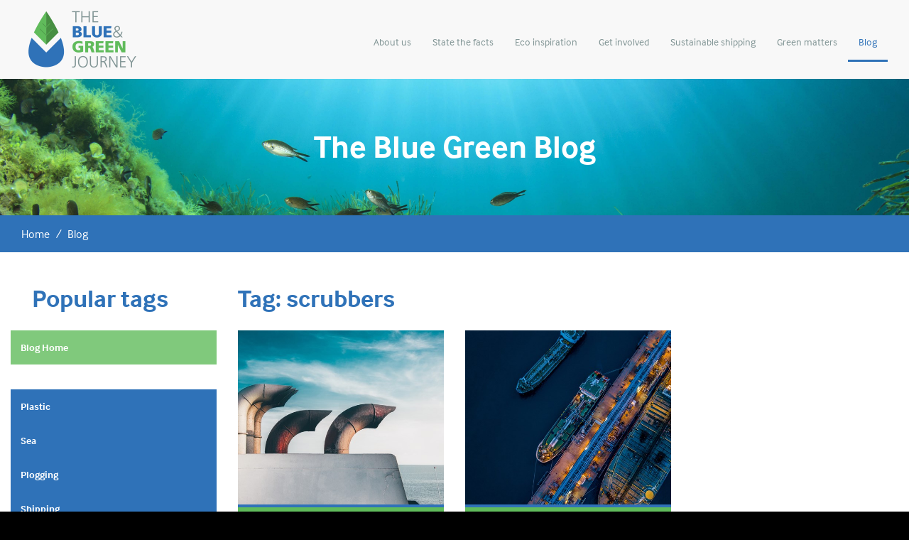

--- FILE ---
content_type: text/html; charset=utf-8
request_url: http://thebluegreenjourney.com/blog/?tag=scrubbers
body_size: 4803
content:

<!DOCTYPE html>
<html xmlns="http://www.w3.org/1999/xhtml">
<head>
    

<meta name="viewport" content="width=device-width, initial-scale=1">

<!-----------------------------META PROPERTIES------------------------------------------->
<title>Blog</title>
<meta name="description" content="The Blue Green Journey" />
<meta name="keywords" content="The Blue Green Journey" />

<!------------------------------------FONTS---------------------------------------------->

<link rel="stylesheet" href="https://use.typekit.net/ntt3rna.css">

<!--------------------------------------CSS---------------------------------------------->
<link href="/Css/bootsrap/bootstrap.min.css" rel="stylesheet" />
<link href="/Css/styles.css" rel="stylesheet" />

<!---------------------------------JAVASCRIPT------------------------------------------->
<script type="text/javascript" src="//ajax.googleapis.com/ajax/libs/jquery/1.11.2/jquery.min.js"></script>
<script src="/scripts/plugins/jquery-ui.min.js"></script>
<script src="/scripts/plugins/bootstrap.min.js"></script>
<script src="/scripts/plugins/respond.min.js"></script>
<script src="/scripts/custom/common.js?v=20181204"></script>

<!------------------------------------------------------------------------------------------------------>
<!-- FB & G+ Sharing -->
<meta property="og:url" content="http://thebluegreenjourney.com/blog/" />
<meta property="og:type" content="Website" />
<meta property="og:title" content="Blog" />
<meta property="og:description" content="The Blue Green Journey" />
<meta property="og:image" content="http://thebluegreenjourney.com/css/images/shareImg.png" />
<meta property="og:image:width" content="600" />
<meta property="og:image:height" content="315" />
<!-- Twitter Sharing -->
<meta name="twitter:url" content="http://thebluegreenjourney.com/blog/" />
<meta name="twitter:card" content="summary" />
<meta name="twitter:title" content="Blog" />
<meta name="twitter:description" content="The Blue Green Journey" />
<meta name="twitter:image" content="http://thebluegreenjourney.com/css/images/shareImg.png" />

<!------------------------------------------------------------------------------------------------------>


<!-------------------------------------------------------------------------------->


<!-- Global site tag (gtag.js) - Google Analytics -->
<script async src="https://www.googletagmanager.com/gtag/js?id=UA-115193655-3"></script>
<script>
  window.dataLayer = window.dataLayer || [];
  function gtag(){dataLayer.push(arguments);}
  gtag('js', new Date());

  gtag('config', 'UA-115193655-3');
</script>




<!-- Global site tag (gtag.js) - Google Ads: 703298257 -->
<script async src="https://www.googletagmanager.com/gtag/js?id=AW-703298257"></script>
<script>
  window.dataLayer = window.dataLayer || [];
  function gtag(){dataLayer.push(arguments);}
  gtag('js', new Date());

  gtag('config', 'AW-703298257');
</script>

    <script src="/scripts/custom/scaleImages.js"></script>
</head>
<body>

    



<!-------------------------------------------------------------------------------------------------------------------------->

<nav class="navbar navbar-default main_menu">
    <div class="container-fluid">
        <!-- Brand and toggle get grouped for better mobile display -->
        <div class="navbar-header">
            <a href="/" class="img-logo"><img src="/Css/images/topLogo.png" class="img-responsive" /></a>
            <button type="button" class="navbar-toggle collapsed" data-toggle="collapse" data-target="#headerMenu" aria-expanded="false">
                <span class="sr-only">Toggle navigation</span>
                <span class="icon-bar"></span>
                <span class="icon-bar"></span>
                <span class="icon-bar"></span>
            </button>
        </div>

        <!-- Collect the nav links, forms, and other content for toggling -->
        <div class="collapse navbar-collapse menu" id="headerMenu">
            <ul class="nav navbar-nav header_menu">
                    <li><a href="/about-us/">About us</a></li>
                    <li><a href="/state-the-facts/">State the facts</a></li>
                    <li><a href="/eco-inspiration/">Eco inspiration</a></li>
                    <li><a href="/get-involved/">Get involved</a></li>
                    <li><a href="/sustainable-shipping/">Sustainable shipping</a></li>
                    <li><a href="/green-matters/">Green matters</a></li>
                    <li><a href="/blog/">Blog</a></li>
            </ul>

            
        </div><!-- /.navbar-collapse -->
      <div class="clear"></div>
    </div><!-- /.container-fluid -->
</nav>

<!-------------------------------------------------------------------------------------------------------------------------->







    <div class="inner_header_container" style="background-color:#dbb256">
        <div class="inner_header_fixer" style="background-image: url(/media/1057/shutterstock_289815116-e1447359900982.jpg)">
            <div class="col-md-4 col-md-push-5 no-padding">
            </div>
            <div class="col-md-12 no-padding">
                <div class="page_heading">
                    <div class="clear"></div>
                    <h2>The Blue Green Blog</h2>
                    <div class="clear"></div>
                    <div class="clear"></div>
                </div>
            </div>
            <div class="clear"></div>

        </div>
    </div>
    <div class="clear"></div>

    <div class="website-breadcrumb">
        <div class="container-fluid">
            <ol class="breadcrumb">
                <li class="breadcrumb-item"><a href="/">Home</a></li>

                    <li class="breadcrumb-item active">Blog</li>

            </ol>
            <div class="clear"></div>
        </div>
        <div class="clear"></div>
    </div>
    <div class="clear"></div>

            <div class="filterPage_content">
                <div class="filterPage_content_width_fixer">
                    <div class="container-fluid">
                        <div class="row">
                            <div class="col-md-12">
                                <div class="txtpageContent">



                                    <div class="row">
                                        <div class="col-md-3">
                                            <div class="pageTextTitle" style="margin-left:30px;">Popular tags</div>
                                            <div class="clear"></div>
                                        </div>
                                        <div class="col-md-9">
                                                <div class="pageTextTitle">Tag: scrubbers</div>
                                                <div class="clear"></div>
                                        </div>
                                    </div>


                                    <div class="row">
                                        <div class="col-md-3">
                                            <div class="blog-tools">
                                                        <div class="filter_menu Green blog-tags">
            <ul>
                <li>
                    <a href="/blog/">Blog Home</a>
                </li>
            </ul>
        </div>
            <div class="filter_menu Blue blog-tags">
                <ul>
                        <li>
                                <a href="/blog/?tag=Plastic">Plastic</a>
                        </li>
                        <li>
                                <a href="/blog/?tag=Sea">Sea</a>
                        </li>
                        <li>
                                <a href="/blog/?tag=Plogging">Plogging</a>
                        </li>
                        <li>
                                <a href="/blog/?tag=Shipping">Shipping</a>
                        </li>
                        <li>
                                <a href="/blog/?tag=Business">Business</a>
                        </li>
                        <li>
                                <a href="/blog/?tag=Corporate responsibility">Corporate responsibility</a>
                        </li>
                        <li>
                                <a href="/blog/?tag=Emissions">Emissions</a>
                        </li>
                        <li>
                                <a href="/blog/?tag=awareness">awareness</a>
                        </li>
                        <li>
                                <a href="/blog/?tag=environment">environment</a>
                        </li>
                        <li>
                                <a href="/blog/?tag=global warming">global warming</a>
                        </li>
                        <li>
                                <a href="/blog/?tag=pollution">pollution</a>
                        </li>
                        <li>
                                <a href="/blog/?tag=hydrogen">hydrogen</a>
                        </li>
                        <li>
                                <a href="/blog/?tag=marine life">marine life</a>
                        </li>
                        <li>
                                <a href="/blog/?tag=ocean acidification">ocean acidification</a>
                        </li>
                        <li>
                                <a href="/blog/?tag=climate">climate</a>
                        </li>
                        <li>
                                <a href="/blog/?tag=maritime">maritime</a>
                        </li>
                        <li>
                                <a href="/blog/?tag=shipping industry">shipping industry</a>
                        </li>
                        <li>
                                <a href="/blog/?tag=fuels">fuels</a>
                        </li>
                        <li>
                                <a href="/blog/?tag=scrubbers" class="sel">scrubbers</a>
                        </li>
                        <li>
                                <a href="/blog/?tag=sulphur">sulphur</a>
                        </li>
                        <li>
                                <a href="/blog/?tag=unfiar trade practices">unfiar trade practices</a>
                        </li>
                        <li>
                                <a href="/blog/?tag=marine ecosystems">marine ecosystems</a>
                        </li>
                        <li>
                                <a href="/blog/?tag=overfishing">overfishing</a>
                        </li>
                        <li>
                                <a href="/blog/?tag=greenhouse">greenhouse</a>
                        </li>
                        <li>
                                <a href="/blog/?tag=resource">resource</a>
                        </li>
                        <li>
                                <a href="/blog/?tag=Biodiversity">Biodiversity</a>
                        </li>
                        <li>
                                <a href="/blog/?tag=ecosystem">ecosystem</a>
                        </li>
                        <li>
                                <a href="/blog/?tag=energy">energy</a>
                        </li>
                        <li>
                                <a href="/blog/?tag=climate change, Antarctic, ecosystem">climate change, Antarctic, ecosystem</a>
                        </li>
                        <li>
                                <a href="/blog/?tag=Earth Hour">Earth Hour</a>
                        </li>
                        <li>
                                <a href="/blog/?tag=Antarctic">Antarctic</a>
                        </li>
                        <li>
                                <a href="/blog/?tag=climate change">climate change</a>
                        </li>
                        <li>
                                <a href="/blog/?tag=Earth Day">Earth Day</a>
                        </li>
                        <li>
                                <a href="/blog/?tag=Protect our Species">Protect our Species</a>
                        </li>
                        <li>
                                <a href="/blog/?tag=air pollution">air pollution</a>
                        </li>
                        <li>
                                <a href="/blog/?tag=World Environment Day">World Environment Day</a>
                        </li>
                        <li>
                                <a href="/blog/?tag=consumption">consumption</a>
                        </li>
                        <li>
                                <a href="/blog/?tag=earth">earth</a>
                        </li>
                        <li>
                                <a href="/blog/?tag=natural resources">natural resources</a>
                        </li>
                        <li>
                                <a href="/blog/?tag=island">island</a>
                        </li>
                        <li>
                                <a href="/blog/?tag=Mediterranean">Mediterranean</a>
                        </li>
                        <li>
                                <a href="/blog/?tag=rubbish">rubbish</a>
                        </li>
                        <li>
                                <a href="/blog/?tag=recycle">recycle</a>
                        </li>
                        <li>
                                <a href="/blog/?tag=oceans">oceans</a>
                        </li>
                        <li>
                                <a href="/blog/?tag=recycled plastic">recycled plastic</a>
                        </li>
                        <li>
                                <a href="/blog/?tag=plastic bags">plastic bags</a>
                        </li>
                        <li>
                                <a href="/blog/?tag=electric scooters,">electric scooters,</a>
                        </li>
                        <li>
                                <a href="/blog/?tag=emissions-free">emissions-free</a>
                        </li>
                        <li>
                                <a href="/blog/?tag=environmentally friendly">environmentally friendly</a>
                        </li>
                        <li>
                                <a href="/blog/?tag=nature">nature</a>
                        </li>
                        <li>
                                <a href="/blog/?tag=Climate Action for Peace">Climate Action for Peace</a>
                        </li>
                        <li>
                                <a href="/blog/?tag=International Peace Day">International Peace Day</a>
                        </li>
                        <li>
                                <a href="/blog/?tag=extinction">extinction</a>
                        </li>
                        <li>
                                <a href="/blog/?tag=wild life">wild life</a>
                        </li>
                        <li>
                                <a href="/blog/?tag=meat">meat</a>
                        </li>
                        <li>
                                <a href="/blog/?tag=plants">plants</a>
                        </li>
                        <li>
                                <a href="/blog/?tag=atmosphere">atmosphere</a>
                        </li>
                        <li>
                                <a href="/blog/?tag=carbon">carbon</a>
                        </li>
                        <li>
                                <a href="/blog/?tag=vegan diet">vegan diet</a>
                        </li>
                        <li>
                                <a href="/blog/?tag=environmental health inequalities">environmental health inequalities</a>
                        </li>
                        <li>
                                <a href="/blog/?tag=carbon footprint">carbon footprint</a>
                        </li>
                        <li>
                                <a href="/blog/?tag=trees">trees</a>
                        </li>
                        <li>
                                <a href="/blog/?tag=Australia">Australia</a>
                        </li>
                        <li>
                                <a href="/blog/?tag=bushfires">bushfires</a>
                        </li>
                        <li>
                                <a href="/blog/?tag=devastation">devastation</a>
                        </li>
                        <li>
                                <a href="/blog/?tag=CO2 emissions">CO2 emissions</a>
                        </li>
                        <li>
                                <a href="/blog/?tag=Coronavirus">Coronavirus</a>
                        </li>
                        <li>
                                <a href="/blog/?tag=planet">planet</a>
                        </li>
                        <li>
                                <a href="/blog/?tag=coronavirus lockdown">coronavirus lockdown</a>
                        </li>
                        <li>
                                <a href="/blog/?tag=air quality">air quality</a>
                        </li>
                        <li>
                                <a href="/blog/?tag=cargo">cargo</a>
                        </li>
                        <li>
                                <a href="/blog/?tag=marine pollution">marine pollution</a>
                        </li>
                        <li>
                                <a href="/blog/?tag=coal">coal</a>
                        </li>
                        <li>
                                <a href="/blog/?tag="></a>
                        </li>
                        <li>
                                <a href="/blog/?tag=deforestation">deforestation</a>
                        </li>
                        <li>
                                <a href="/blog/?tag=decarbonisation">decarbonisation</a>
                        </li>
                        <li>
                                <a href="/blog/?tag=renewable ammonia">renewable ammonia</a>
                        </li>
                        <li>
                                <a href="/blog/?tag=resources">resources</a>
                        </li>
                        <li>
                                <a href="/blog/?tag=slow steaming">slow steaming</a>
                        </li>
                        <li>
                                <a href="/blog/?tag=temperature">temperature</a>
                        </li>
                        <li>
                                <a href="/blog/?tag=transport">transport</a>
                        </li>
                        <li>
                                <a href="/blog/?tag=vessels">vessels</a>
                        </li>
                        <li>
                                <a href="/blog/?tag=oceanic pollution">oceanic pollution</a>
                        </li>
                        <li>
                                <a href="/blog/?tag=COVID-19">COVID-19</a>
                        </li>
                        <li>
                                <a href="/blog/?tag=plastic pollution">plastic pollution</a>
                        </li>
                        <li>
                                <a href="/blog/?tag=fish">fish</a>
                        </li>
                        <li>
                                <a href="/blog/?tag=pandemic">pandemic</a>
                        </li>
                        <li>
                                <a href="/blog/?tag=wind propulsion">wind propulsion</a>
                        </li>
                        <li>
                                <a href="/blog/?tag=ocean">ocean</a>
                        </li>
                        <li>
                                <a href="/blog/?tag=carbon footprints">carbon footprints</a>
                        </li>
                        <li>
                                <a href="/blog/?tag=fuel emission reduction">fuel emission reduction</a>
                        </li>
                        <li>
                                <a href="/blog/?tag=clean energy">clean energy</a>
                        </li>
                        <li>
                                <a href="/blog/?tag=renewables">renewables</a>
                        </li>
                        <li>
                                <a href="/blog/?tag=plastic waste">plastic waste</a>
                        </li>
                        <li>
                                <a href="/blog/?tag=green hydrogen">green hydrogen</a>
                        </li>
                        <li>
                                <a href="/blog/?tag=coral reef">coral reef</a>
                        </li>
                </ul>
            </div>

                                            </div>
                                        </div>
                                        <div class="col-md-9">
                                                    <div class="row blog-list">
                    <div class="col-sm-4">
                        <a href="/blog/shipping-industry-is-to-face-its-biggest-single-event-challenge-of-the-past-60-years/">
                            <div class="image-container">
                                <img class="img-responsive" src="/media/1084/shutterstock_1044960283.jpg?anchor=center&amp;mode=crop&amp;width=557&amp;height=470&amp;rnd=131896033660000000" style="width:100%;">
                            </div>
                            <div class="card">
                                In 2020 the shipping industry is to face its biggest single event challenge of the past 60 years.
                                <span class="date">- 27 Nov 2018 -</span>
                            </div>
                        </a>
                    </div>
                    <div class="col-sm-4">
                        <a href="/blog/ship-owners-worry-about-clean-fuel-bill-as-ports-ban-scrubbers/">
                            <div class="image-container">
                                <img class="img-responsive" src="/media/1095/shutterstock_696635590.jpg?anchor=center&amp;mode=crop&amp;width=557&amp;height=470&amp;rnd=131983308680000000" style="width:100%;">
                            </div>
                            <div class="card">
                                Ship owners worry about clean fuel bill as ports ban scrubbers
                                <span class="date">- 11 Mar 2019 -</span>
                            </div>
                        </a>
                    </div>
        </div>

                                        </div>
                                    </div>


                                </div>
                                <div class="clear"></div>
                            </div>
                            <div class="clear"></div>
                        </div>
                        <div class="clear"></div>
                    </div>
                    <div class="clear"></div>

                </div>
            </div>
            <div class="clear"></div>


    

<div class="footer">
    <div class="container-fluid">
        <div class="row">
            <div class="col-md-4">
                <div class="copyright">&copy; 2026 The Blue & Green Journey</div>
                <div class="clear"></div>
            </div>
            <div class="col-md-4">
				<div class="social_icons_footer">
					<a class="contact-us" href="/contact/">CONTACT US</a>
					
						<a href="https://www.facebook.com/bluegreenjourney/" class="social" target="_blank">
							<img src="/Css/images/btnFacebook.png" class="img-centered img-responsive" />
						</a>
					<a href="https://www.instagram.com/bluegreenjourney/" class="social" target="_blank">
						<img src="/Css/images/btnInstagram.png" class="img-centered img-responsive" />
					</a>
					<div class="clear"></div>
				</div>
                <div class="clear"></div>
            </div>
            <div class="col-md-4">
                <div class="developed">
                    Designed &amp; Developed by:
                    <a href="https://www.noetik.gr" target="_blank" 
                       >
                        Noetik
                    </a>
                </div>
                <div class="clear"></div>
            </div>
        </div>
        <div class="clear"></div>
    </div>
    <div class="clear"></div>
</div>
<div class="clear"></div>

<div class="modal fade" id="GlobalMagazineModal" tabindex="-1" role="dialog" aria-labelledby="myModalLabel" aria-hidden="true" style="display:none;padding:0;overflow:hidden;box-shadow:none;background-color:transparent;width:70%;margin-left:auto;margin-right:auto;outline:none;max-height:635px;">
    <div class="modal-dialog" style="width:100%; margin:0px auto;height:100%;">
        <div class="modal-content" style="width: 100%;height:100%; margin: 0px auto; padding: 0px;">
            <div class="modal-header" style="padding-bottom:27px;font-size:16px;">
                <button type="button" class="close" style="color:red !important;" data-dismiss="modal" aria-label="Close">
                    <span aria-hidden="true">&times;</span>
                </button>
                <div class="clear"></div>
            </div>
            <div class="clear"></div>
            <div class="modal-body" style="padding:0px;">
                <div class="embed-responsive embed-responsive-16by9">
                    <iframe class="embed-responsive-item" src="//www.afilltd.com/Magazines/WOW%20NOW%20ME%20V2/mobile/index.html#p=1"
                            style="width:100%;height:auto;min-height:522px;" id="MagIframe"></iframe>
                </div>
            </div>
            <div class="clear"></div>
        </div>
        <div class="clear"></div>
    </div>
    <div class="clear"></div>
</div>

<!-- Google Code for Remarketing Tag -->
<!--------------------------------------------------
Remarketing tags may not be associated with personally identifiable information or placed on pages related to sensitive categories. See more information and instructions on how to setup the tag on: http://google.com/ads/remarketingsetup
--------------------------------------------------->
<script type="text/javascript">
/* <![CDATA[ */
var google_conversion_id = 860799990;
var google_custom_params = window.google_tag_params;
var google_remarketing_only = true;
/* ]]> */
</script>
<script type="text/javascript" src="//www.googleadservices.com/pagead/conversion.js">
</script>
<noscript>
    <div style="display:inline;">
        <img height="1" width="1" style="border-style:none;" alt="" src="//googleads.g.doubleclick.net/pagead/viewthroughconversion/860799990/?guid=ON&amp;script=0" />
    </div>
</noscript>

<script defer src="https://static.cloudflareinsights.com/beacon.min.js/vcd15cbe7772f49c399c6a5babf22c1241717689176015" integrity="sha512-ZpsOmlRQV6y907TI0dKBHq9Md29nnaEIPlkf84rnaERnq6zvWvPUqr2ft8M1aS28oN72PdrCzSjY4U6VaAw1EQ==" data-cf-beacon='{"version":"2024.11.0","token":"5fcc817cf3ab42be9edc4690f138306b","r":1,"server_timing":{"name":{"cfCacheStatus":true,"cfEdge":true,"cfExtPri":true,"cfL4":true,"cfOrigin":true,"cfSpeedBrain":true},"location_startswith":null}}' crossorigin="anonymous"></script>
</body>
</html>








--- FILE ---
content_type: text/css
request_url: http://thebluegreenjourney.com/Css/styles.css
body_size: 10357
content:
html,body
{
    margin:0px;
    padding:0px;
    width: 100%;
    height: 100%;
    background-color: #000000;
}

/*************************/

/*#region GLOBAL classes */

.clear
{
    clear:both;
}

.no-padding
{
    padding-left:0px !important;
    padding-right:0px !important;
}

.no-padding-left
{
    padding-left:0px !important;
}

.no-padding-right
{
    padding-right:0px !important;
}

.vacant-MD-div
{
    display:none;
}

.vacant-LG-div
{
    display:none;
}

.vacant-XL-div
{
    display:none;
}

 .disabled_HREF
 {
    pointer-events: none;
    cursor: default;
}

/*************************/

/*#region HTML elements */

h1
{
    text-align:center;
    font-family:'Arsenal', sans-serif;
    font-weight:bold;
    font-size:25px;
    color:#000000;
    margin-bottom:30px;
    margin-top:30px;
}

h2
{
    font-family:'Arsenal', sans-serif;
    font-weight:bold;
    font-size:16px;
    color:#000000;
    margin-bottom:20px;
}


p
{
    font-family:'Arsenal', sans-serif;
    font-weight:normal;
    font-size:14px;
    margin-bottom:10px;
}

ul
{
    margin:0;
    padding:17px;
}

ul li
{
    font-family: "Interface";
    font-weight:normal;
    font-size:14px;
    color:#000000;
}

a:focus
{
    text-decoration:none;
}

sup
{
    top: -1em;
    font-size: 14px;
}

/*#endregion */

/*************************/

/*#region IMAGES */

.img-centered
{
    display:block;
    margin:0px auto;
}

.img-full-width
{
    display:block;
    margin:0px auto;
    width:100%;
}

.page_img
{
    margin-bottom:30px;
}

.valign-wrapper 
{
    display: -webkit-box;
    display: -moz-box;
    display: -ms-flexbox;
    display: -webkit-flex;
    display: flex;
    -webkit-flex-align: center;
    -ms-flex-align: center;
    -webkit-align-items: center;
    align-items: center; 
}

.valign-wrapper .valign 
{
    display: block; 
    margin-left:auto;
    margin-right:auto;
}

/*#endregion */

/*************************/

/*#region FORMS INPUTS */

.field-validation-error
{
    color:#f81c1c !important;
    font-family:'Arsenal', sans-serif !important;
}

.alert
{
    text-align:center !important;
    font-family:'Arsenal', sans-serif !important;
    margin-top:30px;
}


.frm_container,
.frm_contact_container
{
    margin-bottom:30px;
}

.frm_txt
{
    text-align:center;
    display:block;
    margin-bottom:30px;
    margin-top:30px;
}

.red
{
    color:#f81c1c !important;
}

.form_label
{
    font-size:16px;
    font-family:'Arsenal', sans-serif;
    color:#414042;    
}

.box
{
    font-size:15px;
    font-family:'Arsenal', sans-serif;
    color:#4d4d4d;     
    width:100%;
    height:40px;
    background-color: #e2e3e3;
    border: 1px solid #e2e3e3;
    border-radius:15px;
    padding-left:10px;
    outline:none;
}

.box:focus
{
    outline: none !important;
    border: 1px solid #2f72b8;
    box-shadow:0.4px 0.4px 0.4px 0.4px #2f72b8;
}

.textarea
{
    background-color: #e2e3e3;
    border: 1px solid #e2e3e3;
    border-radius:15px;
    width:100%;
    min-height:170px;
    font-size:15px;
    font-family:'Arsenal', sans-serif;
    color:#4d4d4d;    
    resize: none;
}

.textarea:focus 
{
    outline: none !important;
    border: 1px solid #2f72b8;
    box-shadow:0.4px 0.4px 0.4px 0.4px #2f72b8;
}

.frm_white_container
{
    background-color:#ffffff;
    padding:15px;
    margin-bottom:30px;
}

.btn-gereric {
    font-size: 16px;
    font-family: InterFace;
    margin: auto;
    background-color: #FFF;
    font-weight: 600;
    color: #2f72b8;
    border-color: #FFF;
    padding: 9px 24px;
    box-shadow: 1px 1px 4px rgba(0,0,0,0.3);
    border-radius: 8px;
    transition: box-shadow 0.1s;
}

.btn-gereric:hover
{
    box-shadow: 1px 1px 6px rgba(0,0,0,0.5);
}

/*#endregion */

/*************************/

/*#region HEADER */

.img-logo
{
    display:block;
    float:left;
    margin-left:25px;
}

.img-logo img
{
    width:180px;
    height:auto;
    padding-left:0px;
}

.btn-close-apps
{
    color:#ffffff;
    font-size:20px;
    position:absolute;
    right:15px;
    top:15px;
    font-family:'Arsenal', sans-serif;
    z-index:1111;
}

.btn-close-apps:hover
{
    color:#f81c1c;
}

.app_btn_container
{
    background-color:#3b005c;
    display:none;
    padding-top:0px;
    padding-bottom:0px;
}

.app_btn_container .contact_btns-lg a:hover
{
    opacity:0.6;
}

.navbar-toggle 
{
    margin-right: 0px;
}

.navbar-default .navbar-toggle 
{
    border-color: #478f42;
    margin-top:0px;
}

.navbar-default .navbar-toggle:focus, 
.navbar-default .navbar-toggle:hover 
{
    background-color: #0a5906;
}

.navbar-default .navbar-toggle .icon-bar 
{
    background-color: #478f42;
}

.navbar
{
    margin-bottom:0px;
}

.navbar-default
{
    background-color:FFF !important;
    border:none !important;
    border-radius:0px;
    padding-top:15px;
    padding-bottom:15px;
    /*background-image:url(images/goldLine.png);*/
    background-position:left bottom;
    background-repeat:repeat-x;
}

.navbar-collapse
{
    /*background-image:url(images/goldLine.png);*/
    background-position:left top;
    background-repeat:repeat-x;
    border-top:none;
    margin-top:0px;
    position: relative;
    top: 10px;
}

.main_menu .navbar-header
{
    width:100%;
    margin-left:0px;
}

.hidden_menu_option
{
    display:none !important;
}

.hidden_menu_option a:hover
{
    opacity:0.6;
}

.menu ul
{
    margin:0px;
    padding:0px;
}

.menu ul li
{
    list-style:none;
    display:block;
    text-align:center;
}

.menu ul li a {
    color: #809494 !important;
    text-decoration: none;
    font-family: "interface" !important;
    font-size: 14px;
    font-weight: normal;
    text-align: center;
}

.menu ul li:hover
{
    background-color:transparent !important;
    color:#2f72b8 !important;
}

.menu ul li:hover a
{
    color:#2f72b8  !important;
    background-color:transparent !important;
    text-decoration:none;
}

.menu ul li.active a
{
    color:#2f72b8 !important;
    font-family: InterFace;
    background-color:transparent !important;
    border-bottom: 3px solid #2f72b8;
}

.menu ul li.active:hover a
{
    color:#2f72b8 !important;
    text-decoration:none;
}

.btn_app_store
{
    display:block;
    width:100px;
    margin-left:auto;
    margin-right:auto;
    margin-top:30px;
}

.top_social
{
    padding-top:12px;
    margin:0px auto;
    height:38px;
    float:right;
}

/*#endregion */

/*************************/

/*#region FOOTER */

.footer {
    padding-bottom: 15px;
    padding-top: 15px;
    background-color: #FFF;
    /*background-image:url(images/goldLine.png);*/
    background-position: left top;
    background-repeat: repeat-x;
    border-top: 3px solid #2f72b8;
    position: relative;
    top: -1px;
}

.social_icons_footer
{
    width:260px;
    margin-left:auto;
    margin-right:auto;
    margin-bottom:10px;
}

.social_icons_footer .contact-us{
    font-family: InterFace;
    font-size: 1.3em;
    display: block;
    line-height: 36px;
    font-weight: 600;
    border: 1px solid #337ab7;
    padding: 5px 20px;
}

.social_icons_footer a
{
    display:block;
    float:left;
    margin-right:10px;
    transition:filter 0.4s ease;
}

.social_icons_footer a.social{
    margin-top: 5px;
}

.social_icons_footer a:hover
{
    -webkit-filter: grayscale(70%); 
    filter: grayscale(70%);
    text-decoration:none;
}

.copyright {
    font-size: 14px;
    color: #809494;
    text-align: center;
    margin-bottom: 10px;
    font-family: "interface";
    padding-top: 8px;
}

.developed
{
    font-size:14px;
    color:#e2e3e3;
    text-align:center;
    font-family:'Arsenal', sans-serif;
}

.developed a
{
    font-size:14px;
    color:#e2e3e3;
    text-align:center;
    font-family:'Arsenal', sans-serif;
    cursor:default;
}

.developed a:hover 
{
   text-decoration:none;
   color:#e2e3e3;
   cursor:default;
}

/*#endregion */

/*************************/

/*#endregion */

/*************************/

/*#region HOMEPAGE */

.home_header
{
    background-color:#000000;
}

.home_header #quotesCarousel
{
    padding-top:7px !important;
    padding-left:0px;
    padding-right:0px;
    padding-bottom:30px;
    min-height: 600px;
}

.home_header .item
{
    color:#ffffff;
    margin-bottom:30px;
    font-family: 'Playfair Display', serif;
    font-weight:bold;
    font-size:18px;
}

.home_header .carousel-indicators
{
    position:relative;
    margin-bottom:-30px;
    bottom: -140px; 
    left: 50px; 
    width: 100%; 
    margin-left: 0; 
    text-align: left; 
    list-style: none;
}

.home_header .carousel-indicators li
{
    background-color: rgba(255,255,255,0.4);
    width:18px;
    height:18px;
    /*background-image:url(images/greyDot.png);*/
    border:none;
    margin:0;
}

.home_header .carousel-indicators .active
{
    background-color: rgba(255,255,255,1);
    width:18px;
    height:18px;
    /*background-image:url(images/goldDot.png);*/
    border:none;
    margin:0;
}

.home_header .contact_btns-lg
{
    margin-top:30px;
}

.btn-read-more
{
    font-size: 16px;
    font-family: InterFace;
    margin-left: 30px;
    background-color: #FFF;
    font-weight: 400;
    color: #2f72b8;
    border-color: #FFF;
    padding: 9px 24px;
    box-shadow: 2px 2px 2px rgba(0,0,0,0.5);
    margin-top: 3rem;
}

@media screen and (max-width: 1191px) {
    .btn-read-more {
        display: block;
        position: absolute;
        bottom: 30px;
        width: 80%;
        margin: auto;
        left: 0;
        right: 0;
    }
}

.btn-read-more:hover
{
    /*background-color:#dbb256;*/
    color:#2f72b8;
    text-decoration:none;
}

/*************************/

/*#region PANELS */

.panel-bg
{
    background-position:left top;
    background-repeat:no-repeat;
    background-size:cover;
}

.panel-wrapper
{
    display:block;
    width:100%;
    height:100%;
}

.panel-wrapper a
{
    display:block;
    width:100%;
    height:100%;
    transition:filter 0.4s ease;
}

.panel-wrapper a:hover
{
    -webkit-filter: grayscale(70%); 
    filter: grayscale(70%);
    text-decoration:none;
    opacity:0.6;
}

.panel-texts
{
    padding-top:30px;
    padding-bottom:30px;
    padding-left:10px;
    padding-right:10px;
    display:block;
    height:100%;
}

.panel-title {
    font-family: "interface";
    font-weight: bold;
    font-size: 20px;
    color: #ffffff;
    text-align: center;
    line-height: normal;
    margin-bottom: 30px;
}

.panel-text
{
    font-family:"interface";
    font-weight:normal !important;
    font-size:14px;
    color:#ffffff;
    text-align:center;
}

.panel-text p
{
    font-size:inherit;
    font-family:"interface";
}

.dotted_line
{
    height:2px;
    border-bottom:4px solid #ffffff;
    margin-bottom:30px;
    width:56px;
    margin-left:auto;
    margin-right:auto;
}

.contact_btns-lg a
{
   font-family:'Arsenal', sans-serif;
   font-weight:normal;
   font-size:14px;
   color:#ffffff;
   text-align:center;
   display:block;
   margin-bottom:20px;
}

.contact_btns-lg a:hover
{
   text-decoration:none;
}

.panel-wrapper-outer .panel-bg
{
    padding-left:15px;
    padding-right:15px;
}

.panel-wrapper-outer .carousel-indicators
{
    bottom:0;
}

.panel-wrapper-outer .carousel-indicators li
{
    background-color: transparent;
    width:12px;
    height:12px;
    background-image:none;
    border:none;
    margin:0;
    background:rgba(255,255,255, 0.7);
    border-radius: 50%;
}

.panel-wrapper-outer .carousel-indicators .active
{
    background-color: transparent;
    width:12px;
    height:12px;
    background-image:none;
    background:white;
    border:none;
    margin:0;
}


/*#endregion */

/*************************/

/*#endregion */

/*************************/

/*#region INNER PAGES */

/*************************/

/*#region INNER global styles */

/*************************/

/*#region Header & Texts*/

.inner_header_container
{
    padding-bottom:0px;
}

.inner_header_fixer {
    /*padding-right: 15px;
    padding-left: 15px;*/
    margin-right: auto;
    margin-left: auto;
    /*height: 130px;*/
    background-position: center center;
    background-size: cover;
}

.headerImg
{
    margin-bottom:30px;
}

.header_pink_line
{
    height:2px;
    border:2px solid #d63784;
    width:30%;
    margin-left:auto;
    margin-right:auto;
}

.header_white_line
{
    height:2px;
    border:2px dotted #ffffff;
    width:30%;
    margin-left:auto;
    margin-right:auto;
}

.txtpage-header .page_heading,
.txtpage-header .page_heading h2, 
.txtpage-header .page_heading h2 p
{
    color:#ffffff;
}

.page_heading
{
    width:100%;
    margin-left:auto;
    margin-right:auto;
    margin-bottom:0px;
    margin-top:30px;
} 

.page_heading h2,
.page_heading h2 p
{
    font-size:32px;
    font-family: "Interface";
    font-weight:bold;
    color:white;
    margin-top:20px;
    margin-bottom:22px;
    text-align:center;
}

.page_heading p
{
    font-size:16px;
    font-family:'Arsenal', sans-serif;
    font-weight:normal;
    color:white;
    margin-bottom:20px;
}

.pageTextTitle {
    font-family: "Interface";
    font-weight: bold;
    font-size: 24px;
    color: #2f72b8;
    text-align: center;
    margin-bottom: 3rem;
}

h1.pageTextTitle
{
    text-align:left;
    margin-bottom:1rem;
}

.dt {
    font-family: "Interface";
    font-weight: normal;
    font-size: 15px;
    color: #2f72b8;
    margin-bottom: 3rem;
}

.pageText
{
    margin-bottom:30px;
}

.pageText,
.pageText p,
.pageText a,
.pageText ul li
{
    font-family:InterFace;
    font-size:16px;
    font-weight:normal;
    color:#6a8383;
    text-align:left;
}

.pageText p, .pageText ul, .pageText ol, .pageText li {
    margin-bottom: 1rem;
}

.pageText ul, .pageText ol {
    margin-left: 4rem;
    padding-left: 0rem;
}
    
.pageText li {
    /*margin-left: 1rem;
    padding-left: 1rem;*/
}

.pageText h1, .pageText h2, .pageText h3, .pageText h4 {
    font-family: "Interface";
    font-weight: bold;
    font-size: 20px;
    color: #2f72b8;
    margin-bottom: 1rem;
}

.pageText h1 {
    font-size: 24px;
    margin-bottom: 3rem;
}

.pageText h3 {
    font-size: 17px;
}

.pageText h4 {
    font-size: 14px;
}

.pageText a {
    text-decoration: underline;
}

.pageMoto
{
    font-family:'Arsenal', sans-serif;
    font-size:20px;
    font-weight:300;
    color:#58595b;
    text-align:center;
    margin-bottom:30px;
}

.pageImage
{
    margin-bottom:30px;
}

.page_images a
{
    display:block;
    width:100%;
    height:100%;
    transition:filter 0.9s ease;
    margin-bottom:30px;
}

.page_images a:hover img
{
    -webkit-filter: grayscale(70%); 
    filter: grayscale(70%);
}

.pageLogo
{
    margin-bottom:30px;
}

/*#endregion */

/*************************/

/*#region Breadcrumb */

.website-breadcrumb
{
    background-color:#000000;
    width:100%;
    background-image:url(images/goldLine.png);
    background-position:left bottom;
    background-repeat:repeat-x;
    padding-bottom:0px;
}

.website-breadcrumb .breadcrumb
{
    background-color:#2f72b8;
    margin-bottom:0px;
    padding:15px;
}

.website-breadcrumb .container-fluid
{
    background-color:#2f72b8;
}

.breadcrumb-item,
.breadcrumb-item a,
.breadcrumb>.active
{
    font-size:12px;
    font-weight:400;
    font-family: InterFace;
    color:#ffffff;
}

.breadcrumb-item a:hover
{
    text-decoration:none;
    color:#dbb256;
}

.breadcrumb>li+li:before 
{
    padding: 0 5px;
    color: #ffffff;
    content: "/\00a0";
}

/*#endregion */

/*************************/

/*#endregion */

/*************************/

.content
{
    background-color:#ffffff;
    padding-top:30px;
    padding-bottom:50px;
    font-family:'Arsenal', sans-serif;
    min-height:70vh;
}

/*************************/

/*#endregion */

/*************************/

/***INNER PAGES GLOBAL STYLES***/

.btn-see-more
{
    transition: background-color 0.9s ease;
    background-color:#005280;
    width:110px;
    height:40px;
    margin-left:auto;
    margin-right:auto;
    padding-left:10px;
    padding-right:10px;
    display:block;
    line-height:39px;
    text-align:center;
    font-weight:bold;
    font-family:'Arsenal', sans-serif;
    font-size:15px;
    color:#ffffff;
}

.btn-see-more:hover
{
    background-color:#71c1b4;
    color:#ffffff;
    text-decoration:none;
}

/***END INNER PAGES GLOBAL STYLES***/


.photoTxtSection
{
    margin-bottom:30px;
}

.photoTxtSection img
{
    margin-bottom:20px;
}

.photoTxtSection_txt
{
    font-family:'Arsenal', sans-serif;
    font-size:13px;
    font-weight:normal;
    color:#6D6E71;
    text-align:center;
}

/***END ABOUT***/



/***PHOTO GALLERY***/

.galleryPhoto
{
    margin-bottom:30px;
    color:#005281;
    font-family:'Arsenal', sans-serif;
}

.galleryPhoto img
{
    margin-bottom:20px;
}

.gallery_date_title
{
    margin-bottom:20px;
    font-size:17px;
    font-family: 'Playfair Display', serif;
    font-weight:bold;
    text-align:center;
}

.gallery_txt,
.gallery_txt p
{
    font-size:13px;
    text-align:center;
    color:#005281;
}

/***END PHOTO GALLERY***/

/***FILTER PAGE***/

.filterPage_content
{
    background-color:white;
    padding-top:40px;
    padding-bottom:41px;
}

.filterPage_content_width_fixer
{
    width:100%;
    margin:0px auto;
}

.filter_menu ul
{
    padding:0;
    margin:0;
    list-style:none;
    /*border-top:2px dotted #dbb256;
    border-bottom:2px dotted #dbb256;*/
    padding-top:20px;
    padding-bottom:5px;
    margin-bottom:30px;
}

.filter_menu.blog-tags ul {
    padding-top: 0px;
}

.filter_menu ul li {
    width: 100%;
    position: relative;
    z-index: 1;
    margin-bottom: 0px;
    text-align: center;
}

.filter_menu ul li:before 
{
  content : "";
  position: absolute;
  left    : 0;
  bottom  : 0;
  height  : 3px;
  width   : 100%;  /* or 100px */
}

.filter_menu ul li a.sel:before 
{
  content : "";
  position: absolute;
  left    : 0;
  bottom  : 0;
  height  : 3px;
  width   : 100%;  /* or 100px */
}

.filter_menu ul li a
{
    font-size:22px;
    color:#FFF;
    font-family:InterFace;
    font-weight:bold;
    width:auto;
    display:block;
    background-color: #80c97c;
    padding:1.4rem;
}

.filter_menu.Blue ul li a {
    background-color: #2f72b8;
}
.filter_menu.Blue ul li a.sel {
    background-color: #1c548e;
}

.filter_menu ul li a:hover
{
    opacity:0.6;
    text-decoration:none;
}

.filter_menu ul li a.sel
{
    color:#FFF;
    text-decoration:none;
    background-color: #478f42;
}

.filter_menu ul li a.sel:hover
{
   text-decoration:none;
   opacity:0.6;
}

.media_itms_container
{
    display:none;
    margin-top:20px;
}

.media_year_container
{
   width: 100%;
   margin-left: auto;
   margin-right: auto;
   background-color:#223442;
   padding:10px;
   margin-bottom:20px;
}


/***END FILTER PAGE***/

/***MEDICAL AESTHETICS***/

.sectionFixer
{
    width:100%;
}

.sectionTitle
{
    color:#6D6E71;
    font-family: 'Playfair Display', serif;
    font-weight:bold;
    text-align:center;
    font-size:18px;
    margin-bottom:30px;
}

.sectionInfo
{
    color:#6D6E71;
    font-weight:bold;
    font-family:'Arsenal', sans-serif;
    text-align:center;
    font-size:13px;
    margin-bottom:30px;
}

.sectionInfo a
{
    color:#2f72b8;
    /*font-weight:bold;*/
    /*font-family:'Arsenal', sans-serif;*/
    text-align:center;
    font-size:13px;
}

.sectionInfo p
{
    margin-bottom:10px;
}

.sectionImg
{
    max-width:80%;
    height:auto;
}

.photos_slider
{
    width:100%;
    padding-bottom:0px;
    margin-bottom:30px;
}

/***END MEDICAL AESTHETICS***/


/*************CONTACT*************************/

.contact_container
{
    background-color:#fff;
}

.contact_wrapper .pageTextTitle
{
    text-align:center;
}

.contact_container .white_line,
.contact_container .blue_line
{
    margin-left:auto;
    margin-right:auto;
}


.contactLogo
{
    padding-top:0px;
    margin-bottom:15px;
}

/*************END CONTACT*************************/

/*************************media querries********************************/

/*Media Query To Change Menu Collapse Viewport Width*/
@media (max-width: 1200px) 
{
    .navbar-header 
    {
        float: none;
    }

    .navbar-left,.navbar-right 
    {
        float: none !important;
    }

    .navbar-toggle 
    {
        display: block;
    }

    .navbar-collapse.collapse 
    {
        display: none!important;
    }

    .navbar-nav 
    {
        float: none!important;
        margin-top: 7.5px;
    }

    .navbar-nav>li
    {
        float: none;
    }

    .collapse.in
    {
        display:block !important;
    }
}

/*----------------------------------------------*/
@media (min-width: 550px) 
{
    .img-logo img
    {
        width:auto;
    }

    .navbar-default .navbar-toggle 
    {
        margin-top:15px;
    }
}

/* Small devices (tablets, 768px and up) */
@media (min-width: 768px)
{ 
    .menu ul
    {
       border-top:none;
    }

    .media_title
    {
        font-size:30px;
        text-align:left;
    }

    .media_width_fixer
    {
        width:95%;
    }

    .media_date
    {
        font-size:20px;
        text-align:left;
    }

    .media_itms_container
    {
        margin-top:0px;
    }

    .gallery
    {
        margin-top:43px;
    }

    .media_itms_container, 
    .media_year_container
    {
        width:84%;
        margin-left:auto;
        margin-right:auto;
    }

    .contact_container .white_line,
    .contact_container .blue_line
    {
        margin-left:0px;
        margin-right:0px;
    }

    .pageText,
    .pageText p,
    .pageText a,
    .digital_presence_itm_txt,
    .photoTxtSection_txt
    {
        font-size:14px;
        text-align:left;
    }

    .pageMoto
    {
        font-size:25px;
        text-align:left;
    }

    .digital_presence_itm_title
    {
        font-size:25px;
        text-align:left;
    }

    .digital_presence_itm
    {
        height:490px;
    }

    .btn-see-more
    {
        font-size:18px;
        margin-left:0px;
        margin-right:0px;
    }

    .gallery_date_title
    {
        font-size:20px;
        text-align:left;
    }

    .gallery_txt,
    .gallery_txt p
    {
        font-size:15px;
        text-align:left;
    }

    .galleryPhoto
    {
        height:422px;
    }

    .news_list li
    {
        margin-left:0px;
    }

    .blue_media_line
    {
        margin-right:0px;
        margin-left:0px;
    }

    .sectionTitle
    {
        font-size:22px;
        text-align:left;
    }

    .sectionInfo,
    .sectionInfo a
    {
        text-align:left;
        font-size:18px;
    }

    .sectionFixer
    {
        width:80%;
    }

    .social_big
    {
        /*margin-right:0px;
        margin-left:0px;*/
    }

    sup 
    {
        top: 0em;
        font-size: 16px;
    }

    .mainSocialBtnsGroup
    {
        display:none;
    }

    .secondarySocialBtnsGroup
    {
        display:block;
    }

    .btnViewVideo
    {
        display:block;
    }

    .menu ul li
    {
        text-align:left;
    }

    .panel-title
    {
        font-size:25px;
    }

    .panel-text
    {
        font-size:15px;
    }

    .panel-texts
    {
        padding-left:20px;
        padding-right:20px;
    }

    .breadcrumb-item,
    .breadcrumb-item a,
    .breadcrumb>.active
    {
        font-size:16px;
    }

    .pageTextTitle
    {
        font-size:30px;
    }

    .sectionFixer 
    {
        margin-left:auto;
        margin-right:auto;
    }

    .home_header .item
    {
        font-size:26px;
    }

    .home_header #quotesCarousel
    {
        padding-top:35px;
        padding-left:0px;
        padding-right:0px;
        padding-bottom:35px;
    }

    .contact_btns-lg a
    {
        margin-bottom:0px;
    }
}

@media (max-width: 991px) {
    .page_heading h2, .page_heading h2 p {
        margin-bottom:0px;
        padding-bottom:40px;
    }
}

@media (min-width: 1200px) {
    .btn-read-more {
        font-size: 17px;
        margin-left: 50px;
    }
}

    /* Medium devices (desktops, 992px and up) */
    @media (min-width: 992px) {
        .vacant-MD-div {
            display: block;
        }

        .top-logo {
            margin: 0 auto;
        }

        .menu ul li {
            text-align: left;
        }

        .page_heading h2,
        .page_heading h2 p {
            font-size: 45px;
            text-align: center;
        }

        .page_heading {
            padding-top: 18px;
            padding-bottom: 18px;
            margin-bottom: 0px;
            margin-top: 0px;
        }

        .frm_container {
            width: 60%;
            margin-left: auto;
            margin-right: auto;
        }

        .frm_contact_container .btn-gereric {
            margin-left: 0px;
            margin-right: 0px;
        }

        .pager_container {
            margin-left: 0px;
        }

        .contactLogo {
            padding-top: 0x;
            margin-bottom: 0px;
        }

        .read_more {
            margin-left: 0px;
            margin-right: 0px;
        }

        h1 {
            font-size: 36px;
            text-align: left;
            margin-top: 0px;
            margin-bottom: 60px;
        }

        h2 {
            font-size: 18px;
            margin-bottom: 40px;
        }

        p {
            font-size: 18px;
            margin-bottom: 30px;
        }

        ul li ul {
            padding-left: 17px;
        }

        ul {
            padding: 0;
        }

            ul li {
                font-size: 18px;
            }

        .content {
            padding-top: 50px;
        }

        .filter_menu ul li {
            text-align: left;
        }

            .filter_menu ul li:before {
                width: 50%;
            }

            .filter_menu ul li a.sel:before {
                width: 96%;
            }

            .filter_menu ul li a {
                font-size: 14px;
            }

        .gallery_icons {
            padding-top: 69%;
        }

        .pageText,
        .pageText p,
        .pageText a {
            font-size: 16px;
        }

        .pageMoto {
            font-size: 34px;
        }

        .gallery_date_title {
            font-size: 16px;
        }

        .gallery_txt,
        .gallery_txt p {
            font-size: 17px;
        }

        .galleryPhoto {
            height: auto;
        }

        .sectionFixer .pageMoto {
            margin-top: 35px;
        }

        .media_title {
            font-size: 38px;
        }

        .media_date {
            font-size: 22px;
        }

        .nav > li > a {
            padding-left: 15px;
        }

        .photos_slider {
            margin-left: auto;
            margin-right: auto;
            width: 80%;
        }

        .panel-title {
            font-size: 30px;
            text-align: left;
        }

        .panel-text {
            font-size: 17px;
            text-align: left;
        }

        .dotted_line {
            margin-left: 0px;
            margin-right: 0px;
        }

        .social_icons_footer {
            margin-bottom: 0px;
        }

        .copyright,
        .developed,
        .developed a {
            margin-bottom: 0px;
            text-align: left;
            font-size: 16px;
            font-family: InterFace;
        }

        .copyright,
        .developed {
            padding-top: 16px;
        }

        .developed {
            float: right;
        }

        .pageTextTitle {
            font-size: 35px;
            text-align: left;
        }

        .header_pink_line,
        .header_white_line {
            /*margin-left:0px;
        margin-right:0px;*/
        }

        .headerImg {
            margin-bottom: 0px;
        }

        .inner_header_container {
            padding-bottom: 0px;
        }

        .btn_app_store,
        .btn_app_store img {
            float: left;
            width: 90px;
            height: auto;
            margin-left: 0px;
            margin-right: 0px;
            margin-top: 7px;
        }

        .home_header .item {
            font-size: 28px;
        }

        .home_header #quotesCarousel {
            padding-top: 40px;
            padding-bottom: 0px;
        }

        .contact_btns-lg a {
            font-size: 16px;
        }
    }

    /* Large devices (large desktops, 1200px and up) */
    @media (min-width: 1200px) {
        .menu {
            float: right;
        }

            .menu ul li a {
                text-align: left;
                font-size: 14px;
            }

            .menu ul.header_menu {
                margin-top: 9px;
            }

        #show_apps_pannel img {
            width: 150px;
            height: auto
        }

        .app_btn_container .panel-title {
            margin-top: 25px;
        }

        .app_btn_container .contact_btns-lg a {
            max-width: 114px;
        }

        .navbar-collapse {
            margin-top: 0px;
            background-image: none;
        }

        .main_menu .navbar-header {
            width: auto;
        }

        .panel-title {
            font-size: 35px;
        }

        .panel-text {
            font-size: 22px;
        }

        .newsletter_title {
            font-size: 35px;
        }

        .footer {
            padding-bottom: 30px;
            padding-top: 30px;
        }

        .publication {
            height: 385px;
        }

        .page_heading {
            padding-top: 50px;
            padding-bottom: 50px;
            margin-bottom: 0px;
        }

        .contactLogo {
            padding-top: 19px;
        }

        .gallery_icons {
            margin-left: 47px;
        }

        .keyPointsHeading {
            font-size: 38px;
        }

        .about_logos {
            margin-top: 74%;
        }

        .navbar-default .navbar-brand {
            /*margin-right:40px;*/
        }

        .panel-texts {
            padding-left: 30px;
            padding-right: 30px;
            padding-top: 50px;
        }

        .top_social a.t_facebook,
        a.t_twitter,
        a.t_envelope,
        a.t_youTube {
            margin: 0px 7px;
        }

        .vacant-LG-div {
            display: block;
        }

        .pageTextTitle {
            margin-bottom: 20px;
        }

        .filterPage_content {
            padding-bottom: 80px;
        }

        .pageText {
            margin-bottom: 40px;
        }

        .copyright,
        .developed,
        .developed a {
            font-size: 16px;
        }

        .home_header .item {
            font-size: 30px;
            height: 600px;
        }

        .home_header #quotesCarousel {
            padding-top: 50px;
        }

        .contact_btns-lg a {
            font-size: 20px;
        }
    }

    /*----------------------------------------------*/
    @media (min-width: 1600px) {
        .mainSocialBtnsGroup {
            display: block;
        }

        .secondarySocialBtnsGroup {
            display: none;
        }

        .top_social a.t_facebook,
        a.t_twitter,
        a.t_envelope,
        a.t_youTube {
            margin: 0px 12px;
        }

        .btn-lang {
            margin-right: 10px;
            font-size: 20px;
            padding-top: 15px;
        }

        .btn_app_store,
        .btn_app_store img {
            float: right;
        }

        .vacant-XL-div {
            display: block;
        }

        .pageTextTitle {
            font-size: 34px;
        }

        .pageText,
        .pageText p,
        .pageText a {
            font-size: 16px;
        }

        .copyright,
        .developed,
        .developed a {
            font-size: 16px;
        }

        .home_header .item {
            font-size: 32px;
        }

        .btn-read-more {
            font-size: 20px;
            margin-top: 30px;
        }

        .home_header #quotesCarousel {
            padding-top: 220px;
        }

            .home_header #quotesCarousel .item {
                min-height: 600px;
            }

        .hidden_menu_option {
            display: block !important
        }
    }

    /*----------------------------------------------*/
    @media (min-width: 1700px) {
        .panel-title {
            font-size: 48px;
            line-height: 44px;
            margin-bottom: 50px;
        }

        .dotted_line {
            margin-bottom: 50px;
        }

        .panel-text {
            font-size: 20px;
            line-height: 24px;
        }

        .panel-texts {
            padding-top: 75px;
        }

        .contact_sections .panel-texts {
            padding-top: 30px;
            background-image: url(images/goldLine.png);
            background-position: left top;
            background-repeat: repeat-x;
        }

        .newsletter_title {
            font-size: 45px;
            padding-top: 5px;
        }

        .page_heading h2,
        .page_heading h2 p.page_heading {
            font-size: 80px;
        }

        .page_heading {
            padding-top: 150px;
            padding-bottom: 150px;
            margin-bottom: 0px;
        }

        .page_heading p {
            font-size: 22px;
        }

        .filter_menu ul li a {
            font-size: 16px;
        }

        .terms_container {
            padding-bottom: 127px;
        }

        .full_logo_section {
            padding-top: 110px;
            padding-bottom: 110px;
        }

        .newsletter_wrapper {
            padding-bottom: 70px;
            padding-top: 70px;
        }

        .filter_menu ul {
            margin-left: 30px;
        }

        .btn_app_store,
        .btn_app_store img {
            width: 100px;
            margin-right: 7px;
        }

        .home_header .item {
            font-size: 36px;
        }

        .btn-read-more {
            font-size: 16px;
            font-family: InterFace;
            margin-left: 50px;
            background-color: #FFF;
            font-weight: 400;
            color: #2f72b8;
            border-color: #FFF;
            padding: 9px 24px;
            box-shadow: 2px 2px 2px rgba(0,0,0,0.5);
        }

        .contact_btns-lg a {
            font-size: 22px;
        }

        .menu ul li a {
            font-size: 18px;
        }

        .navbar-collapse {
            margin-top: 5px;
        }

        #show_apps_pannel img {
            width: auto;
        }

        .menu ul.header_menu {
            margin-top: 20px;
        }

        .img-logo {
            margin-top: 10px;
        }

        .menu {
            float: none;
        }

        .header_menu {
            margin-left: 90px !important;
        }

        .hidden_menu_option a img {
            margin-top: 10px;
        }

        .pageText,
        .pageText ul li,
        .pageText p,
        .pageText a {
            font-size: 18px;
        }

        .home_header .contact_btns-lg {
            margin-top: 50px;
        }
    }


    /***********************end media querries******************************/




    /*************************RK*******************/
    #download-our-app-container {
        background-color: #478f42;
    }

    @media screen and (max-width: 1200px) {
        #download-our-app-container .icons {
            width: 250px;
            margin: auto;
        }
    }

    #download-our-app-container h4 {
        margin: 0;
        padding: 7rem 0;
        color: #FFF;
        font-size: 4em;
        font-weight: 100;
        font-family: "interface";
        text-align: center;
    }

    #download-our-app-container .text {
        text-align: center;
    }

    #download-our-app-container img {
        float: left;
    }

        #download-our-app-container img.ipad {
            margin-top: 5rem;
        }

        #download-our-app-container img.windows {
            margin-top: 4.5rem;
            margin-left: 8rem;
        }


    .carousel-inner {
        width: 100%;
    }

    .carousel-inner .item {
        margin: 0;
        background-size: cover;
        background-position: center center;
    }

    @media screen and (max-width: 1020px) {
        .carousel-inner {
            width: 100%;
        }
    }


    .news_list_txt {
        font-family: "interface";
    }

        .news_list_txt p {
            background-color: #2f72b8;
            display: inline;
            font-size: 3.3rem;
            font-family: "interface";
            font-weight: 600;
            padding: 5px 0;
        }


    @media (min-width: 1700px) {
        .side-banner {
            margin-left: 30px;
            padding-right: 31px;
        }
    }

    @media (max-width: 990px) {
        .side-banner {
            max-width: 400px !important;
            margin: auto;
            margin-bottom: 3rem;
        }
    }


    .bottom-text-container {
        padding: 6rem 5rem;
    }
    .bottom-text-container .image{
        margin-bottom: 4rem;
    }

    @media (min-width: 990px) {
        .bottom-text-container {
            padding: 15rem 20rem;
        }
    }


    .bottom-text-container.Blue {
        background-color: #d6e9fd;
    }

    .bottom-text-container.Blue .text {
        color: #2f72b8;
        font-family: InterFace;
        font-size: 24px;
        font-weight: 600;
        line-height: 30px;
    }

    @media (max-width: 990px) {
        .bottom-text-container .text {
            color: #2f72b8;
            font-family: InterFace;
            font-size: 18px !important;
            font-weight: 600;
            line-height: 20px !important;
        }
    }

    .bottom-text-container.Green {
        background-color: #dff1de;
    }

    .bottom-text-container.Green .text {
        color: #478f42;
        font-family: InterFace;
        font-size: 24px;
        font-weight: 600;
        line-height: 30px;
    }

    .carousel-inner {
        height: 597px;
    }

        .carousel-inner .item .news_list_txt {
            width: 50%;
            padding-top: 185px;
            margin-left: 50px;
            line-height: 43px;
        }

    @media screen and (max-width: 1197px) {
        .carousel-inner {
            height: 467px;
        }

            .carousel-inner .item {
                height: 467px;
            }

                .carousel-inner .item .news_list_txt {
                    width: 97%;
                    padding-top: 90px;
                    margin: auto;
                    text-align: center;
                }

                    .carousel-inner .item .news_list_txt p {
                        font-size: 20px;
                    }

        .home_header .carousel-indicators {
            bottom: -30px;
            text-align: center;
            left: 0;
        }
    }


.navbar-header {
    position: relative;
    z-index:111;
}

#home_sections {
    position: relative;
    top: -1px;
}



.blog-list-results .filter {
    font-size: 3.3rem;
    font-weight: 700;
    color: #231f20;
}

.blog-list-results .results {
    font-size: 1.7rem;
    color: #231f20;
    text-align: right;
}

.blog-list {
    display: flex;
    flex-wrap: wrap;
    text-align: center;
    padding-bottom: 2rem;
}

.blog-list [class*='col-'] {
    margin-bottom: 4rem;
}

.blog-list .full-width {
    width: 100%;
}

.blog-list a {
    display: block;
    text-decoration: none;
    height: 100%;
    background: #fff;
    background-color: rgb(96, 187, 91)
}

.blog-list a .image-container {
    position: relative;
}

.blog-list a .image-container::after {
    content: "";
    position: absolute;
    top: 0;
    left: 0;
    right: 0;
    bottom: 0;
    background: none;
}

.blog-list a:hover .image-container::after {
    background: rgba(0, 0, 0, 0.5);
}

.blog-list a .tag {
    font-size: 1.5rem;
    font-weight: 500;
    color: #fff;
    padding: .5rem;
    background: #04070e;
}

.blog-list a .card {
    color: #fff;
    font-size: 1.7rem;
    font-weight: 500;
    padding: 1rem 2rem 8rem;
    background-color: rgb(96, 187, 91);
    border-top: 4px solid #2f72b8;
}

.blog-list a .card .date {
    color: #2f72b8;
    color: #fff;
    font-size: 1.3rem;
    font-weight: 300;
    font-weight: bold;
    position: absolute;
    left: 0;
    right: 0;
    bottom: 10px;
    display: block;
    margin-top: 4rem;
    text-align: center;
}

.blog-tools {
    /*background-color: rgb(130, 186, 239);
    padding:2rem;
    margin:15px;*/
}


.filter-tag-label {
    font-size: 2.1rem;
    font-weight: 700;
    color: #04070e;
    margin-right: 2rem;
}

.filter-tag {
    color: #04070e;
    font-size: 2.1rem;
    font-weight: 500;
    display: inline-block;
    padding: 1rem 4rem;
    border: 2px solid #04070e;
    margin-right: 1rem;
    margin-bottom: 2rem;
}

    .filter-tag:hover {
        color: #04070e;
        text-decoration: none;
        background: #d8bfa5;
        background-color: rgb(96, 187, 91);
    }

    .filter-tag.selected {
        background-color: #2f72b8;
        color:#fff;
    }

    .filter-tag a {
        text-decoration: none;
    }

--- FILE ---
content_type: application/javascript
request_url: http://thebluegreenjourney.com/scripts/custom/common.js?v=20181204
body_size: 983
content:
$(document).ready(function () {

    //#########################################################//

   //#region ADD active class to menus

    $('.menu ul li').filter(function () {
        var page = $(this).children('a').attr('href');
        var url = window.location.pathname
        return (url === page);
    }).addClass('active');

     $('.footer_menu ul li').filter(function () {
        var page = $(this).children('a').attr('href');
        var url = window.location.pathname
        return (url === page);
    }).addClass('sel');

    //#endregion

    //#########################################################//

    //#region TOGGLE menu

     $("#btn-toggle-menu").click(function (event)
     {
         event.preventDefault();

         if ($(this).hasClass("open-menu"))
         {
             $("#main_menu_wrapper").slideUp("slow");
             $(this).removeClass("open-menu");
         }
         else
         {
             $("#main_menu_wrapper").slideDown("slow");
             $(this).addClass("open-menu");

         }
         return false;
     });

    //#############################//

     //$(document).mouseup(function (e)
     //{
     //    var menu = $("#main_menu_wrapper");
     //    if (!menu.is(e.target)
     //        && menu.has(e.target).length === 0) {
     //        menu.slideUp("slow");
     //        $("#btn-toggle-menu").removeClass("open-menu");
     //    }
     //});

    //#endregion

    //#########################################################//

    //#region CLOSE alert panels

     $("button[rel='alertClose']").click(function (event) {
         event.preventDefault();
         $(this).closest("div").slideUp();
         return false;
     });

    //#endregion

    //########################################################//

    //#region SHOW magazine

     $(".show-mag").click(function (event)
     {
         event.preventDefault();
         $("#GlobalMagazineModal").modal('show');

         //#reload iframe for firefox bug
         var iframe = document.getElementById('MagIframe');
         iframe.src = iframe.src;

         return false;
     });

    //#endregion

    //########################################################//

    //#region SHOW Apps Panel

     //$("#show_apps_pannel").click(function (event) {
     //    event.preventDefault();
     //    $("#apps_container").slideToggle('slow');
     //    return false;
     //});

     //$(document).mouseup(function (e) {
     //    var apps_menu = $("#apps_container");

     //    if (!apps_menu.is(e.target)
     //        && apps_menu.has(e.target).length === 0) {
     //        apps_menu.slideUp("slow");
     //    }
     //});

     //$(".btn-close-apps").click(function (event) {
     //    event.preventDefault();
     //    $("#apps_container").slideUp("slow");
     //    return false;
     //});

    //#endregion

    //########################################################//
     
});



--- FILE ---
content_type: application/javascript
request_url: http://thebluegreenjourney.com/scripts/custom/scaleImages.js
body_size: 490
content:
$(document).ready(function () 
{
    scaleImagesInContent();

    $(window).resize(function () {
        scaleImagesInContent();
    });

});

//#####################################################################################################/

function scaleImagesInContent() {
    $('.pageText img').each(function () {

        var ratio = 0;  // Used for aspect ratio
        var width = $(this).width();    // Current image width
        var height = $(this).height();  // Current image height
        var src = $(this).attr('src');

        var srcArray = src.split('?');
        var src = srcArray[0];
        var srcToDelete = srcArray[1];

        $(this).attr('src', src);
        $(this).css("width", "100%"); // Set new width
        $(this).css("height", "auto");  // Scale height based on ratio
        $(this).css("margin-top", "30px");  // Scale height based on ratio
        $(this).css("margin-bottom", "30px");  // Scale height based on ratio
    });
}